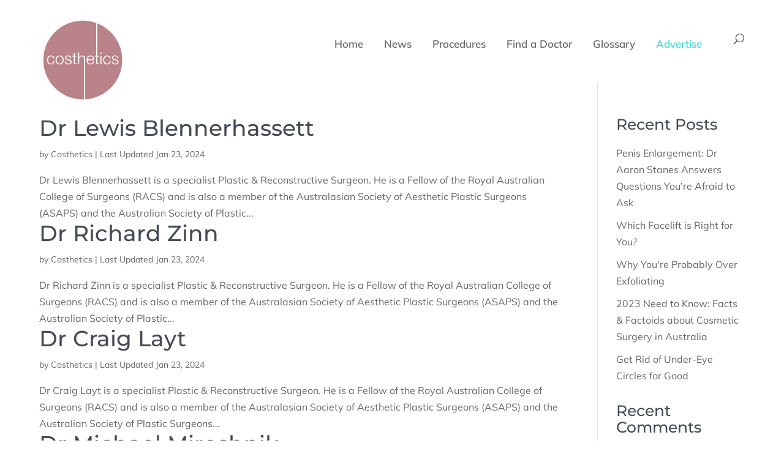

--- FILE ---
content_type: image/svg+xml
request_url: https://www.costhetics.com.au/wp-content/uploads/2020/07/Costhetics-logo-small-size-white-bg.svg
body_size: 971
content:
<?xml version="1.0" encoding="utf-8"?>
<!-- Generator: Adobe Illustrator 24.2.0, SVG Export Plug-In . SVG Version: 6.00 Build 0)  -->
<svg version="1.1" id="Layer_1" xmlns="http://www.w3.org/2000/svg" xmlns:xlink="http://www.w3.org/1999/xlink" x="0px" y="0px"
	 width="600px" height="600px" viewBox="0 0 600 600" style="enable-background:new 0 0 600 600;" xml:space="preserve">
<style type="text/css">
	.st0{fill:#FFFFFF;}
	.st1{fill:#BA8389;}
</style>
<ellipse class="st0" cx="301.1" cy="305" rx="287.3" ry="288.3"/>
<g id="surface1">
	<path class="st1" d="M131.3,277.9c-14.7,0-21.9,13.3-21.9,26.6c0,13.3,7.3,26.6,21.9,26.6s21.9-13.3,21.9-26.6
		C153.2,291.2,145.9,277.9,131.3,277.9"/>
	<g>
		<g>
			<path class="st1" d="M537.6,337.6c-14.5,0-24.5-6.8-25.6-22.1h7.6c0.6,10.3,8.2,15.6,18.4,15.6c7.2,0,17.1-3.2,17.1-11.9
				c0-7.3-6.8-9.7-13.7-11.4l-9.8-2.2c-9.9-2.7-17.4-6.1-17.4-16.7c0-12.7,12.5-17.6,23.5-17.6c12.5,0,22.4,6.5,22.9,20.1H553
				c-0.4-9.4-7.7-13.7-16.4-13.7c-6.8,0-14.8,2.7-14.8,10.8c0,6.8,7.8,9.2,13,10.5l10.1,2.3c8.7,1.3,17.8,6.4,17.8,17.3
				C562.7,332.4,549.2,337.6,537.6,337.6z M479,337.6c-19.2,0-29.5-15.1-29.5-33.1c0-17.9,10.4-33.1,29.5-33.1
				c13.3,0,23.6,7.2,25.3,21.5h-7.6c-2.1-9.3-7.8-15-17.7-15c-14.6,0-21.9,13.3-21.9,26.6c0,13.3,7.3,26.6,21.9,26.6
				c9.5,0,17.2-7.4,18.2-17.8h7.7C502.7,328.4,492.9,337.6,479,337.6z M430.3,249.3h7.6v12.3h-7.6V249.3z M430.3,273.2h7.6v62.5
				h-7.6V273.2z M384,306.6h-48.1c0.1,11.1,5.9,24.6,20.6,24.6c11.1,0,17.2-6.5,19.6-16h7.6c-3.2,14.2-11.5,22.4-27.2,22.4
				c-19.9,0-28.2-15.3-28.2-33.1c0-16.5,8.3-33.1,28.2-33.1C376.6,271.4,384.6,289,384,306.6z M255.3,279.7h-12.7v42.1
				c0,5,0.7,7.9,6.2,8.2c2.2,0,4.4-0.1,6.5-0.4v6.5c-2.3,0-4.5,0.2-6.8,0.2c-10.2,0-13.7-3.4-13.6-14v-42.8H224v-6.4h11v-18.7h7.6
				v18.7h12.7V279.7z M194.4,337.6c-14.5,0-24.5-6.8-25.6-22.1h7.6c0.6,10.3,8.2,15.6,18.4,15.6c7.2,0,17.1-3.2,17.1-11.9
				c0-7.3-6.8-9.7-13.7-11.4l-9.8-2.2c-9.9-2.7-17.4-6.1-17.4-16.7c0-12.7,12.5-17.6,23.5-17.6c12.5,0,22.4,6.5,22.9,20.1h-7.6
				c-0.4-9.4-7.7-13.7-16.4-13.7c-6.8,0-14.8,2.7-14.8,10.8c0,6.8,7.8,9.2,13,10.5l10.1,2.3c8.7,1.3,17.8,6.4,17.8,17.3
				C219.5,332.4,206,337.6,194.4,337.6z M131.3,337.6c-19.2,0-29.6-15.1-29.6-33.1c0-17.9,10.4-33.1,29.6-33.1
				c19.1,0,29.5,15.1,29.5,33.1C160.8,322.4,150.4,337.6,131.3,337.6z M68.4,337.6c-19.2,0-29.6-15.1-29.6-33.1
				c0-17.9,10.4-33.1,29.6-33.1c13.3,0,23.6,7.2,25.3,21.5h-7.6c-2.1-9.3-7.8-15-17.7-15c-14.7,0-21.9,13.3-21.9,26.6
				c0,13.3,7.3,26.6,21.9,26.6c9.4,0,17.2-7.4,18.2-17.8h7.6C92.1,328.4,82.3,337.6,68.4,337.6z M406.4,36.6v236.7h12.7v6.4h-12.7
				v42.1c0,5,0.7,7.9,6.2,8.2c2.2,0,4.4-0.1,6.5-0.4v6.5c-2.3,0-4.5,0.2-6.8,0.2c-10.2,0-13.7-3.4-13.6-14v-42.8h-10.9v-6.4h10.9
				V33.6c-30.6-11.1-63.6-17.1-98-17.1C141.5,16.5,12.3,145.6,12.3,305s129.2,288.5,288.5,288.5c2.9,0,5.7-0.1,8.6-0.2V296.8
				c0-10.8-3.5-18.9-15.9-18.9c-12.1,0-19.4,9.2-19.7,21.4v36.5h-7.6v-86.5h7.6V284h0.3c2.8-7.5,11.1-12.6,20-12.6
				c17.6,0,22.9,9.2,22.9,24.1v297.4c151.8-8.4,272.2-134.1,272.2-288C589.2,183,513.5,78.7,406.4,36.6"/>
		</g>
	</g>
	<path class="st1" d="M356.5,277.9c-12.5,0-19.4,10.9-20.6,22.3h40.4C376,288.6,368.9,277.9,356.5,277.9"/>
</g>
</svg>
